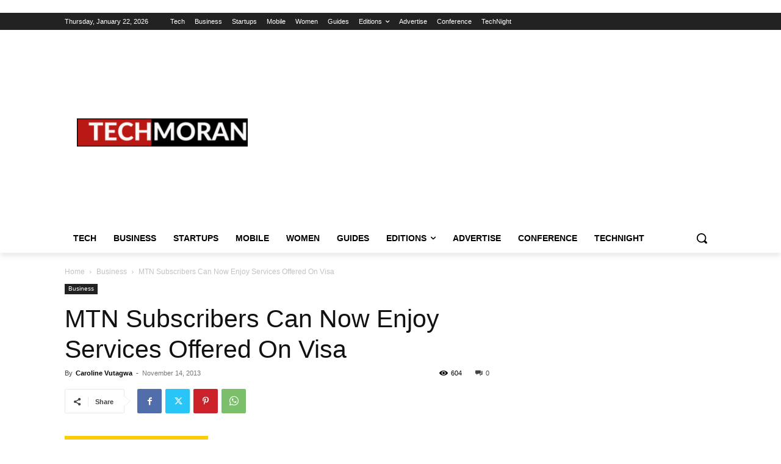

--- FILE ---
content_type: text/html; charset=utf-8
request_url: https://www.google.com/recaptcha/api2/aframe
body_size: 114
content:
<!DOCTYPE HTML><html><head><meta http-equiv="content-type" content="text/html; charset=UTF-8"></head><body><script nonce="Jzz1QvAhj6lObYnVd7Di3g">/** Anti-fraud and anti-abuse applications only. See google.com/recaptcha */ try{var clients={'sodar':'https://pagead2.googlesyndication.com/pagead/sodar?'};window.addEventListener("message",function(a){try{if(a.source===window.parent){var b=JSON.parse(a.data);var c=clients[b['id']];if(c){var d=document.createElement('img');d.src=c+b['params']+'&rc='+(localStorage.getItem("rc::a")?sessionStorage.getItem("rc::b"):"");window.document.body.appendChild(d);sessionStorage.setItem("rc::e",parseInt(sessionStorage.getItem("rc::e")||0)+1);localStorage.setItem("rc::h",'1769055831901');}}}catch(b){}});window.parent.postMessage("_grecaptcha_ready", "*");}catch(b){}</script></body></html>